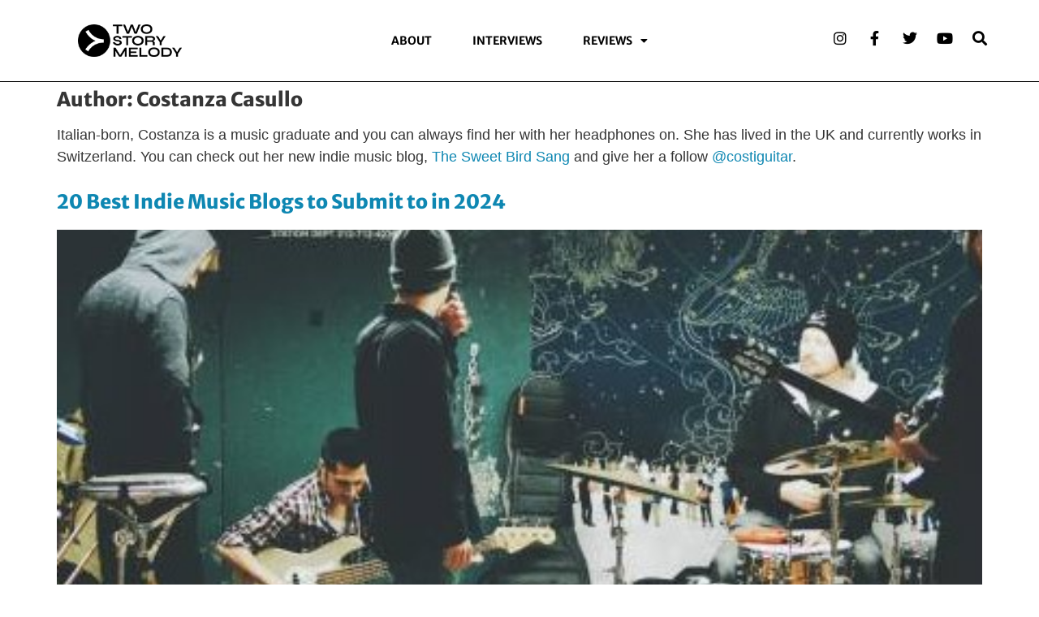

--- FILE ---
content_type: text/html; charset=UTF-8
request_url: https://twostorymelody.com/author/costanza-casullo/
body_size: 11591
content:
<!-- This page is cached by the Hummingbird Performance plugin v3.18.1 - https://wordpress.org/plugins/hummingbird-performance/. --><!doctype html>
<html lang="en-US">
<head>
	<meta charset="UTF-8">
	<meta name="viewport" content="width=device-width, initial-scale=1">
	<link rel="profile" href="https://gmpg.org/xfn/11">
	<meta name='robots' content='index, follow, max-image-preview:large, max-snippet:-1, max-video-preview:-1' />

	<!-- This site is optimized with the Yoast SEO plugin v26.7 - https://yoast.com/wordpress/plugins/seo/ -->
	<title>Costanza Casullo, Author at Two Story Melody</title>
	<link rel="canonical" href="https://twostorymelody.com/author/costanza-casullo/" />
	<meta property="og:locale" content="en_US" />
	<meta property="og:type" content="profile" />
	<meta property="og:title" content="Costanza Casullo, Author at Two Story Melody" />
	<meta property="og:url" content="https://twostorymelody.com/author/costanza-casullo/" />
	<meta property="og:site_name" content="Two Story Melody" />
	<meta property="og:image" content="https://secure.gravatar.com/avatar/efaf9d6126d49670915f7a3e7f3677ff?s=500&d=mm&r=g" />
	<meta name="twitter:card" content="summary_large_image" />
	<script type="application/ld+json" class="yoast-schema-graph">{"@context":"https://schema.org","@graph":[{"@type":"ProfilePage","@id":"https://twostorymelody.com/author/costanza-casullo/","url":"https://twostorymelody.com/author/costanza-casullo/","name":"Costanza Casullo, Author at Two Story Melody","isPartOf":{"@id":"https://twostorymelody.com/#website"},"primaryImageOfPage":{"@id":"https://twostorymelody.com/author/costanza-casullo/#primaryimage"},"image":{"@id":"https://twostorymelody.com/author/costanza-casullo/#primaryimage"},"thumbnailUrl":"https://twostorymelody.com/wp-content/uploads/2018/03/band22.jpg","breadcrumb":{"@id":"https://twostorymelody.com/author/costanza-casullo/#breadcrumb"},"inLanguage":"en-US","potentialAction":[{"@type":"ReadAction","target":["https://twostorymelody.com/author/costanza-casullo/"]}]},{"@type":"ImageObject","inLanguage":"en-US","@id":"https://twostorymelody.com/author/costanza-casullo/#primaryimage","url":"https://twostorymelody.com/wp-content/uploads/2018/03/band22.jpg","contentUrl":"https://twostorymelody.com/wp-content/uploads/2018/03/band22.jpg","width":427,"height":427},{"@type":"BreadcrumbList","@id":"https://twostorymelody.com/author/costanza-casullo/#breadcrumb","itemListElement":[{"@type":"ListItem","position":1,"name":"Home","item":"https://twostorymelody.com/"},{"@type":"ListItem","position":2,"name":"Archives for Costanza Casullo"}]},{"@type":"WebSite","@id":"https://twostorymelody.com/#website","url":"https://twostorymelody.com/","name":"Two Story Melody","description":"Indie Music Blog Featuring Interviews &amp; Review","publisher":{"@id":"https://twostorymelody.com/#organization"},"potentialAction":[{"@type":"SearchAction","target":{"@type":"EntryPoint","urlTemplate":"https://twostorymelody.com/?s={search_term_string}"},"query-input":{"@type":"PropertyValueSpecification","valueRequired":true,"valueName":"search_term_string"}}],"inLanguage":"en-US"},{"@type":"Organization","@id":"https://twostorymelody.com/#organization","name":"Two Story Melody","url":"https://twostorymelody.com/","logo":{"@type":"ImageObject","inLanguage":"en-US","@id":"https://twostorymelody.com/#/schema/logo/image/","url":"https://twostorymelody.com/wp-content/uploads/2017/02/social4.png","contentUrl":"https://twostorymelody.com/wp-content/uploads/2017/02/social4.png","width":2433,"height":1053,"caption":"Two Story Melody"},"image":{"@id":"https://twostorymelody.com/#/schema/logo/image/"},"sameAs":["https://www.facebook.com/twostorymelody/"]},{"@type":"Person","@id":"https://twostorymelody.com/#/schema/person/dd518242b3c0a1f226fc85df95f0850e","name":"Costanza Casullo","image":{"@type":"ImageObject","inLanguage":"en-US","@id":"https://twostorymelody.com/#/schema/person/image/","url":"https://secure.gravatar.com/avatar/ac701eff4ae08d00c23e96b52272b8802a29e85ee447a006fedf4d3a2082348d?s=96&d=mm&r=g","contentUrl":"https://secure.gravatar.com/avatar/ac701eff4ae08d00c23e96b52272b8802a29e85ee447a006fedf4d3a2082348d?s=96&d=mm&r=g","caption":"Costanza Casullo"},"description":"Italian-born, Costanza is a music graduate and you can always find her with her headphones on. She has lived in the UK and currently works in Switzerland. You can check out her new indie music blog, The Sweet Bird Sang and give her a follow @costiguitar.","mainEntityOfPage":{"@id":"https://twostorymelody.com/author/costanza-casullo/"}}]}</script>
	<!-- / Yoast SEO plugin. -->


<link rel='dns-prefetch' href='//www.googletagmanager.com' />
<link rel='dns-prefetch' href='//hb.wpmucdn.com' />
<link href='//hb.wpmucdn.com' rel='preconnect' />
<link rel="alternate" type="application/rss+xml" title="Two Story Melody &raquo; Feed" href="https://twostorymelody.com/feed/" />
<link rel="alternate" type="application/rss+xml" title="Two Story Melody &raquo; Comments Feed" href="https://twostorymelody.com/comments/feed/" />
<link rel="alternate" type="application/rss+xml" title="Two Story Melody &raquo; Posts by Costanza Casullo Feed" href="https://twostorymelody.com/author/costanza-casullo/feed/" />
<link rel='stylesheet' id='elementor-post-5893-css' href='https://twostorymelody.com/wp-content/uploads/elementor/css/post-5893.css' media='all' />
<link rel='stylesheet' id='elementor-post-8481-css' href='https://twostorymelody.com/wp-content/uploads/elementor/css/post-8481.css' media='all' />
<link rel='stylesheet' id='elementor-post-8477-css' href='https://twostorymelody.com/wp-content/uploads/elementor/css/post-8477.css' media='all' />
<style id='wp-img-auto-sizes-contain-inline-css'>
img:is([sizes=auto i],[sizes^="auto," i]){contain-intrinsic-size:3000px 1500px}
/*# sourceURL=wp-img-auto-sizes-contain-inline-css */
</style>
<link rel='stylesheet' id='wp-block-library-css' href='https://hb.wpmucdn.com/twostorymelody.com/be15b588-ee00-4c40-b1e1-ae5ca4cad56b.css' media='all' />
<style id='global-styles-inline-css'>
:root{--wp--preset--aspect-ratio--square: 1;--wp--preset--aspect-ratio--4-3: 4/3;--wp--preset--aspect-ratio--3-4: 3/4;--wp--preset--aspect-ratio--3-2: 3/2;--wp--preset--aspect-ratio--2-3: 2/3;--wp--preset--aspect-ratio--16-9: 16/9;--wp--preset--aspect-ratio--9-16: 9/16;--wp--preset--color--black: #000000;--wp--preset--color--cyan-bluish-gray: #abb8c3;--wp--preset--color--white: #ffffff;--wp--preset--color--pale-pink: #f78da7;--wp--preset--color--vivid-red: #cf2e2e;--wp--preset--color--luminous-vivid-orange: #ff6900;--wp--preset--color--luminous-vivid-amber: #fcb900;--wp--preset--color--light-green-cyan: #7bdcb5;--wp--preset--color--vivid-green-cyan: #00d084;--wp--preset--color--pale-cyan-blue: #8ed1fc;--wp--preset--color--vivid-cyan-blue: #0693e3;--wp--preset--color--vivid-purple: #9b51e0;--wp--preset--gradient--vivid-cyan-blue-to-vivid-purple: linear-gradient(135deg,rgb(6,147,227) 0%,rgb(155,81,224) 100%);--wp--preset--gradient--light-green-cyan-to-vivid-green-cyan: linear-gradient(135deg,rgb(122,220,180) 0%,rgb(0,208,130) 100%);--wp--preset--gradient--luminous-vivid-amber-to-luminous-vivid-orange: linear-gradient(135deg,rgb(252,185,0) 0%,rgb(255,105,0) 100%);--wp--preset--gradient--luminous-vivid-orange-to-vivid-red: linear-gradient(135deg,rgb(255,105,0) 0%,rgb(207,46,46) 100%);--wp--preset--gradient--very-light-gray-to-cyan-bluish-gray: linear-gradient(135deg,rgb(238,238,238) 0%,rgb(169,184,195) 100%);--wp--preset--gradient--cool-to-warm-spectrum: linear-gradient(135deg,rgb(74,234,220) 0%,rgb(151,120,209) 20%,rgb(207,42,186) 40%,rgb(238,44,130) 60%,rgb(251,105,98) 80%,rgb(254,248,76) 100%);--wp--preset--gradient--blush-light-purple: linear-gradient(135deg,rgb(255,206,236) 0%,rgb(152,150,240) 100%);--wp--preset--gradient--blush-bordeaux: linear-gradient(135deg,rgb(254,205,165) 0%,rgb(254,45,45) 50%,rgb(107,0,62) 100%);--wp--preset--gradient--luminous-dusk: linear-gradient(135deg,rgb(255,203,112) 0%,rgb(199,81,192) 50%,rgb(65,88,208) 100%);--wp--preset--gradient--pale-ocean: linear-gradient(135deg,rgb(255,245,203) 0%,rgb(182,227,212) 50%,rgb(51,167,181) 100%);--wp--preset--gradient--electric-grass: linear-gradient(135deg,rgb(202,248,128) 0%,rgb(113,206,126) 100%);--wp--preset--gradient--midnight: linear-gradient(135deg,rgb(2,3,129) 0%,rgb(40,116,252) 100%);--wp--preset--font-size--small: 13px;--wp--preset--font-size--medium: 20px;--wp--preset--font-size--large: 36px;--wp--preset--font-size--x-large: 42px;--wp--preset--spacing--20: 0.44rem;--wp--preset--spacing--30: 0.67rem;--wp--preset--spacing--40: 1rem;--wp--preset--spacing--50: 1.5rem;--wp--preset--spacing--60: 2.25rem;--wp--preset--spacing--70: 3.38rem;--wp--preset--spacing--80: 5.06rem;--wp--preset--shadow--natural: 6px 6px 9px rgba(0, 0, 0, 0.2);--wp--preset--shadow--deep: 12px 12px 50px rgba(0, 0, 0, 0.4);--wp--preset--shadow--sharp: 6px 6px 0px rgba(0, 0, 0, 0.2);--wp--preset--shadow--outlined: 6px 6px 0px -3px rgb(255, 255, 255), 6px 6px rgb(0, 0, 0);--wp--preset--shadow--crisp: 6px 6px 0px rgb(0, 0, 0);}:root { --wp--style--global--content-size: 800px;--wp--style--global--wide-size: 1200px; }:where(body) { margin: 0; }.wp-site-blocks > .alignleft { float: left; margin-right: 2em; }.wp-site-blocks > .alignright { float: right; margin-left: 2em; }.wp-site-blocks > .aligncenter { justify-content: center; margin-left: auto; margin-right: auto; }:where(.wp-site-blocks) > * { margin-block-start: 24px; margin-block-end: 0; }:where(.wp-site-blocks) > :first-child { margin-block-start: 0; }:where(.wp-site-blocks) > :last-child { margin-block-end: 0; }:root { --wp--style--block-gap: 24px; }:root :where(.is-layout-flow) > :first-child{margin-block-start: 0;}:root :where(.is-layout-flow) > :last-child{margin-block-end: 0;}:root :where(.is-layout-flow) > *{margin-block-start: 24px;margin-block-end: 0;}:root :where(.is-layout-constrained) > :first-child{margin-block-start: 0;}:root :where(.is-layout-constrained) > :last-child{margin-block-end: 0;}:root :where(.is-layout-constrained) > *{margin-block-start: 24px;margin-block-end: 0;}:root :where(.is-layout-flex){gap: 24px;}:root :where(.is-layout-grid){gap: 24px;}.is-layout-flow > .alignleft{float: left;margin-inline-start: 0;margin-inline-end: 2em;}.is-layout-flow > .alignright{float: right;margin-inline-start: 2em;margin-inline-end: 0;}.is-layout-flow > .aligncenter{margin-left: auto !important;margin-right: auto !important;}.is-layout-constrained > .alignleft{float: left;margin-inline-start: 0;margin-inline-end: 2em;}.is-layout-constrained > .alignright{float: right;margin-inline-start: 2em;margin-inline-end: 0;}.is-layout-constrained > .aligncenter{margin-left: auto !important;margin-right: auto !important;}.is-layout-constrained > :where(:not(.alignleft):not(.alignright):not(.alignfull)){max-width: var(--wp--style--global--content-size);margin-left: auto !important;margin-right: auto !important;}.is-layout-constrained > .alignwide{max-width: var(--wp--style--global--wide-size);}body .is-layout-flex{display: flex;}.is-layout-flex{flex-wrap: wrap;align-items: center;}.is-layout-flex > :is(*, div){margin: 0;}body .is-layout-grid{display: grid;}.is-layout-grid > :is(*, div){margin: 0;}body{padding-top: 0px;padding-right: 0px;padding-bottom: 0px;padding-left: 0px;}a:where(:not(.wp-element-button)){text-decoration: underline;}:root :where(.wp-element-button, .wp-block-button__link){background-color: #32373c;border-width: 0;color: #fff;font-family: inherit;font-size: inherit;font-style: inherit;font-weight: inherit;letter-spacing: inherit;line-height: inherit;padding-top: calc(0.667em + 2px);padding-right: calc(1.333em + 2px);padding-bottom: calc(0.667em + 2px);padding-left: calc(1.333em + 2px);text-decoration: none;text-transform: inherit;}.has-black-color{color: var(--wp--preset--color--black) !important;}.has-cyan-bluish-gray-color{color: var(--wp--preset--color--cyan-bluish-gray) !important;}.has-white-color{color: var(--wp--preset--color--white) !important;}.has-pale-pink-color{color: var(--wp--preset--color--pale-pink) !important;}.has-vivid-red-color{color: var(--wp--preset--color--vivid-red) !important;}.has-luminous-vivid-orange-color{color: var(--wp--preset--color--luminous-vivid-orange) !important;}.has-luminous-vivid-amber-color{color: var(--wp--preset--color--luminous-vivid-amber) !important;}.has-light-green-cyan-color{color: var(--wp--preset--color--light-green-cyan) !important;}.has-vivid-green-cyan-color{color: var(--wp--preset--color--vivid-green-cyan) !important;}.has-pale-cyan-blue-color{color: var(--wp--preset--color--pale-cyan-blue) !important;}.has-vivid-cyan-blue-color{color: var(--wp--preset--color--vivid-cyan-blue) !important;}.has-vivid-purple-color{color: var(--wp--preset--color--vivid-purple) !important;}.has-black-background-color{background-color: var(--wp--preset--color--black) !important;}.has-cyan-bluish-gray-background-color{background-color: var(--wp--preset--color--cyan-bluish-gray) !important;}.has-white-background-color{background-color: var(--wp--preset--color--white) !important;}.has-pale-pink-background-color{background-color: var(--wp--preset--color--pale-pink) !important;}.has-vivid-red-background-color{background-color: var(--wp--preset--color--vivid-red) !important;}.has-luminous-vivid-orange-background-color{background-color: var(--wp--preset--color--luminous-vivid-orange) !important;}.has-luminous-vivid-amber-background-color{background-color: var(--wp--preset--color--luminous-vivid-amber) !important;}.has-light-green-cyan-background-color{background-color: var(--wp--preset--color--light-green-cyan) !important;}.has-vivid-green-cyan-background-color{background-color: var(--wp--preset--color--vivid-green-cyan) !important;}.has-pale-cyan-blue-background-color{background-color: var(--wp--preset--color--pale-cyan-blue) !important;}.has-vivid-cyan-blue-background-color{background-color: var(--wp--preset--color--vivid-cyan-blue) !important;}.has-vivid-purple-background-color{background-color: var(--wp--preset--color--vivid-purple) !important;}.has-black-border-color{border-color: var(--wp--preset--color--black) !important;}.has-cyan-bluish-gray-border-color{border-color: var(--wp--preset--color--cyan-bluish-gray) !important;}.has-white-border-color{border-color: var(--wp--preset--color--white) !important;}.has-pale-pink-border-color{border-color: var(--wp--preset--color--pale-pink) !important;}.has-vivid-red-border-color{border-color: var(--wp--preset--color--vivid-red) !important;}.has-luminous-vivid-orange-border-color{border-color: var(--wp--preset--color--luminous-vivid-orange) !important;}.has-luminous-vivid-amber-border-color{border-color: var(--wp--preset--color--luminous-vivid-amber) !important;}.has-light-green-cyan-border-color{border-color: var(--wp--preset--color--light-green-cyan) !important;}.has-vivid-green-cyan-border-color{border-color: var(--wp--preset--color--vivid-green-cyan) !important;}.has-pale-cyan-blue-border-color{border-color: var(--wp--preset--color--pale-cyan-blue) !important;}.has-vivid-cyan-blue-border-color{border-color: var(--wp--preset--color--vivid-cyan-blue) !important;}.has-vivid-purple-border-color{border-color: var(--wp--preset--color--vivid-purple) !important;}.has-vivid-cyan-blue-to-vivid-purple-gradient-background{background: var(--wp--preset--gradient--vivid-cyan-blue-to-vivid-purple) !important;}.has-light-green-cyan-to-vivid-green-cyan-gradient-background{background: var(--wp--preset--gradient--light-green-cyan-to-vivid-green-cyan) !important;}.has-luminous-vivid-amber-to-luminous-vivid-orange-gradient-background{background: var(--wp--preset--gradient--luminous-vivid-amber-to-luminous-vivid-orange) !important;}.has-luminous-vivid-orange-to-vivid-red-gradient-background{background: var(--wp--preset--gradient--luminous-vivid-orange-to-vivid-red) !important;}.has-very-light-gray-to-cyan-bluish-gray-gradient-background{background: var(--wp--preset--gradient--very-light-gray-to-cyan-bluish-gray) !important;}.has-cool-to-warm-spectrum-gradient-background{background: var(--wp--preset--gradient--cool-to-warm-spectrum) !important;}.has-blush-light-purple-gradient-background{background: var(--wp--preset--gradient--blush-light-purple) !important;}.has-blush-bordeaux-gradient-background{background: var(--wp--preset--gradient--blush-bordeaux) !important;}.has-luminous-dusk-gradient-background{background: var(--wp--preset--gradient--luminous-dusk) !important;}.has-pale-ocean-gradient-background{background: var(--wp--preset--gradient--pale-ocean) !important;}.has-electric-grass-gradient-background{background: var(--wp--preset--gradient--electric-grass) !important;}.has-midnight-gradient-background{background: var(--wp--preset--gradient--midnight) !important;}.has-small-font-size{font-size: var(--wp--preset--font-size--small) !important;}.has-medium-font-size{font-size: var(--wp--preset--font-size--medium) !important;}.has-large-font-size{font-size: var(--wp--preset--font-size--large) !important;}.has-x-large-font-size{font-size: var(--wp--preset--font-size--x-large) !important;}
:root :where(.wp-block-pullquote){font-size: 1.5em;line-height: 1.6;}
/*# sourceURL=global-styles-inline-css */
</style>
<link rel='stylesheet' id='wphb-1-css' href='https://hb.wpmucdn.com/twostorymelody.com/3c414a48-b55e-4a1f-bb01-4f437ef75889.css' media='all' />
<script src="https://hb.wpmucdn.com/twostorymelody.com/99640930-1ddb-4b82-8ba4-948b6212686d.js" id="wphb-2-js"></script>

<!-- Google tag (gtag.js) snippet added by Site Kit -->
<!-- Google Analytics snippet added by Site Kit -->
<script src="https://www.googletagmanager.com/gtag/js?id=G-FG8VMJVN8L" id="google_gtagjs-js" async></script>
<script id="google_gtagjs-js-after">
window.dataLayer = window.dataLayer || [];function gtag(){dataLayer.push(arguments);}
gtag("set","linker",{"domains":["twostorymelody.com"]});
gtag("js", new Date());
gtag("set", "developer_id.dZTNiMT", true);
gtag("config", "G-FG8VMJVN8L");
//# sourceURL=google_gtagjs-js-after
</script>
<link rel="https://api.w.org/" href="https://twostorymelody.com/wp-json/" /><link rel="alternate" title="JSON" type="application/json" href="https://twostorymelody.com/wp-json/wp/v2/users/5" /><link rel="EditURI" type="application/rsd+xml" title="RSD" href="https://twostorymelody.com/xmlrpc.php?rsd" />
<meta name="generator" content="WordPress 6.9" />
<meta name="generator" content="Site Kit by Google 1.168.0" /><!-- Fathom - beautiful, simple website analytics -->
<script src="https://cdn.usefathom.com/script.js" data-site="TLLJNWAD" defer></script>
<!-- / Fathom --><meta name="generator" content="Elementor 3.34.1; features: additional_custom_breakpoints; settings: css_print_method-external, google_font-enabled, font_display-auto">

<!-- Meta Pixel Code -->
<script type='text/javascript'>
!function(f,b,e,v,n,t,s){if(f.fbq)return;n=f.fbq=function(){n.callMethod?
n.callMethod.apply(n,arguments):n.queue.push(arguments)};if(!f._fbq)f._fbq=n;
n.push=n;n.loaded=!0;n.version='2.0';n.queue=[];t=b.createElement(e);t.async=!0;
t.src=v;s=b.getElementsByTagName(e)[0];s.parentNode.insertBefore(t,s)}(window,
document,'script','https://connect.facebook.net/en_US/fbevents.js');
</script>
<!-- End Meta Pixel Code -->
<script type='text/javascript'>var url = window.location.origin + '?ob=open-bridge';
            fbq('set', 'openbridge', '455098874938794', url);
fbq('init', '455098874938794', {}, {
    "agent": "wordpress-6.9-4.1.5"
})</script><script type='text/javascript'>
    fbq('track', 'PageView', []);
  </script>			<style>
				.e-con.e-parent:nth-of-type(n+4):not(.e-lazyloaded):not(.e-no-lazyload),
				.e-con.e-parent:nth-of-type(n+4):not(.e-lazyloaded):not(.e-no-lazyload) * {
					background-image: none !important;
				}
				@media screen and (max-height: 1024px) {
					.e-con.e-parent:nth-of-type(n+3):not(.e-lazyloaded):not(.e-no-lazyload),
					.e-con.e-parent:nth-of-type(n+3):not(.e-lazyloaded):not(.e-no-lazyload) * {
						background-image: none !important;
					}
				}
				@media screen and (max-height: 640px) {
					.e-con.e-parent:nth-of-type(n+2):not(.e-lazyloaded):not(.e-no-lazyload),
					.e-con.e-parent:nth-of-type(n+2):not(.e-lazyloaded):not(.e-no-lazyload) * {
						background-image: none !important;
					}
				}
			</style>
			<link rel="icon" href="https://twostorymelody.com/wp-content/uploads/2022/03/cropped-TWO-STORY-MELODY-1-32x32.png" sizes="32x32" />
<link rel="icon" href="https://twostorymelody.com/wp-content/uploads/2022/03/cropped-TWO-STORY-MELODY-1-192x192.png" sizes="192x192" />
<link rel="apple-touch-icon" href="https://twostorymelody.com/wp-content/uploads/2022/03/cropped-TWO-STORY-MELODY-1-180x180.png" />
<meta name="msapplication-TileImage" content="https://twostorymelody.com/wp-content/uploads/2022/03/cropped-TWO-STORY-MELODY-1-270x270.png" />
</head>
<body class="archive author author-costanza-casullo author-5 wp-custom-logo wp-embed-responsive wp-theme-hello-elementor hello-elementor-default elementor-default elementor-kit-5893">


<!-- Meta Pixel Code -->
<noscript>
<img height="1" width="1" style="display:none" alt="fbpx"
src="https://www.facebook.com/tr?id=455098874938794&ev=PageView&noscript=1" />
</noscript>
<!-- End Meta Pixel Code -->

<a class="skip-link screen-reader-text" href="#content">Skip to content</a>

		<div data-elementor-type="header" data-elementor-id="8481" class="elementor elementor-8481 elementor-location-header" data-elementor-post-type="elementor_library">
					<header class="elementor-section elementor-top-section elementor-element elementor-element-4883c47b elementor-section-height-min-height elementor-section-items-stretch sticky-header elementor-section-boxed elementor-section-height-default" data-id="4883c47b" data-element_type="section" data-settings="{&quot;background_background&quot;:&quot;classic&quot;,&quot;sticky&quot;:&quot;top&quot;,&quot;sticky_on&quot;:[&quot;desktop&quot;],&quot;sticky_effects_offset&quot;:90,&quot;sticky_offset&quot;:0,&quot;sticky_anchor_link_offset&quot;:0}">
						<div class="elementor-container elementor-column-gap-default">
					<div class="elementor-column elementor-col-16 elementor-top-column elementor-element elementor-element-ec1ce04" data-id="ec1ce04" data-element_type="column">
			<div class="elementor-widget-wrap elementor-element-populated">
						<div class="elementor-element elementor-element-7f0f52ad logo elementor-widget elementor-widget-image" data-id="7f0f52ad" data-element_type="widget" data-widget_type="image.default">
				<div class="elementor-widget-container">
																<a href="https://twostorymelody.com">
							<img width="300" height="62" src="https://twostorymelody.com/wp-content/uploads/2022/03/300-1.png" class="attachment-full size-full wp-image-8484" alt="" />								</a>
															</div>
				</div>
					</div>
		</div>
				<div class="elementor-column elementor-col-66 elementor-top-column elementor-element elementor-element-291b71b" data-id="291b71b" data-element_type="column">
			<div class="elementor-widget-wrap elementor-element-populated">
						<div class="elementor-element elementor-element-2b832fca elementor-nav-menu__align-center elementor-nav-menu--stretch elementor-nav-menu__text-align-center elementor-nav-menu--dropdown-tablet elementor-nav-menu--toggle elementor-nav-menu--burger elementor-widget elementor-widget-nav-menu" data-id="2b832fca" data-element_type="widget" data-settings="{&quot;full_width&quot;:&quot;stretch&quot;,&quot;layout&quot;:&quot;horizontal&quot;,&quot;submenu_icon&quot;:{&quot;value&quot;:&quot;&lt;i class=\&quot;fas fa-caret-down\&quot;&gt;&lt;\/i&gt;&quot;,&quot;library&quot;:&quot;fa-solid&quot;},&quot;toggle&quot;:&quot;burger&quot;}" data-widget_type="nav-menu.default">
				<div class="elementor-widget-container">
								<nav aria-label="Menu" class="elementor-nav-menu--main elementor-nav-menu__container elementor-nav-menu--layout-horizontal e--pointer-none">
				<ul id="menu-1-2b832fca" class="elementor-nav-menu"><li class="menu-item menu-item-type-post_type menu-item-object-page menu-item-18"><a href="https://twostorymelody.com/about/" class="elementor-item">About</a></li>
<li class="menu-item menu-item-type-post_type menu-item-object-page menu-item-5288"><a href="https://twostorymelody.com/artist-interviews/" class="elementor-item">Interviews</a></li>
<li class="menu-item menu-item-type-post_type menu-item-object-page menu-item-has-children menu-item-5273"><a href="https://twostorymelody.com/songwriting-thoughts/" class="elementor-item">Reviews</a>
<ul class="sub-menu elementor-nav-menu--dropdown">
	<li class="menu-item menu-item-type-post_type menu-item-object-page menu-item-18704"><a href="https://twostorymelody.com/new-releases/" class="elementor-sub-item">New Music</a></li>
	<li class="menu-item menu-item-type-post_type menu-item-object-page menu-item-18703"><a href="https://twostorymelody.com/retrospective-reviews/" class="elementor-sub-item">Retrospective</a></li>
</ul>
</li>
</ul>			</nav>
					<div class="elementor-menu-toggle" role="button" tabindex="0" aria-label="Menu Toggle" aria-expanded="false">
			<i aria-hidden="true" role="presentation" class="elementor-menu-toggle__icon--open eicon-menu-bar"></i><i aria-hidden="true" role="presentation" class="elementor-menu-toggle__icon--close eicon-close"></i>			<span class="elementor-screen-only">Menu</span>
		</div>
					<nav class="elementor-nav-menu--dropdown elementor-nav-menu__container" aria-hidden="true">
				<ul id="menu-2-2b832fca" class="elementor-nav-menu"><li class="menu-item menu-item-type-post_type menu-item-object-page menu-item-18"><a href="https://twostorymelody.com/about/" class="elementor-item" tabindex="-1">About</a></li>
<li class="menu-item menu-item-type-post_type menu-item-object-page menu-item-5288"><a href="https://twostorymelody.com/artist-interviews/" class="elementor-item" tabindex="-1">Interviews</a></li>
<li class="menu-item menu-item-type-post_type menu-item-object-page menu-item-has-children menu-item-5273"><a href="https://twostorymelody.com/songwriting-thoughts/" class="elementor-item" tabindex="-1">Reviews</a>
<ul class="sub-menu elementor-nav-menu--dropdown">
	<li class="menu-item menu-item-type-post_type menu-item-object-page menu-item-18704"><a href="https://twostorymelody.com/new-releases/" class="elementor-sub-item" tabindex="-1">New Music</a></li>
	<li class="menu-item menu-item-type-post_type menu-item-object-page menu-item-18703"><a href="https://twostorymelody.com/retrospective-reviews/" class="elementor-sub-item" tabindex="-1">Retrospective</a></li>
</ul>
</li>
</ul>			</nav>
						</div>
				</div>
					</div>
		</div>
				<div class="elementor-column elementor-col-16 elementor-top-column elementor-element elementor-element-ce76b19" data-id="ce76b19" data-element_type="column">
			<div class="elementor-widget-wrap elementor-element-populated">
						<div class="elementor-element elementor-element-109da14b elementor-shape-square e-grid-align-right elementor-grid-0 elementor-widget elementor-widget-social-icons" data-id="109da14b" data-element_type="widget" data-widget_type="social-icons.default">
				<div class="elementor-widget-container">
							<div class="elementor-social-icons-wrapper elementor-grid" role="list">
							<span class="elementor-grid-item" role="listitem">
					<a class="elementor-icon elementor-social-icon elementor-social-icon-instagram elementor-repeater-item-12ecc50" href="https://www.instagram.com/twostorymelody/" target="_blank">
						<span class="elementor-screen-only">Instagram</span>
						<i aria-hidden="true" class="fab fa-instagram"></i>					</a>
				</span>
							<span class="elementor-grid-item" role="listitem">
					<a class="elementor-icon elementor-social-icon elementor-social-icon-facebook-f elementor-repeater-item-fac13cb" href="https://www.facebook.com/twostorymelody/" target="_blank">
						<span class="elementor-screen-only">Facebook-f</span>
						<i aria-hidden="true" class="fab fa-facebook-f"></i>					</a>
				</span>
							<span class="elementor-grid-item" role="listitem">
					<a class="elementor-icon elementor-social-icon elementor-social-icon-twitter elementor-repeater-item-2b24867" href="https://twitter.com/twostorymelody" target="_blank">
						<span class="elementor-screen-only">Twitter</span>
						<i aria-hidden="true" class="fab fa-twitter"></i>					</a>
				</span>
							<span class="elementor-grid-item" role="listitem">
					<a class="elementor-icon elementor-social-icon elementor-social-icon-youtube elementor-repeater-item-602baef" href="https://www.youtube.com/channel/UC6dpYKXgG8FsF825bhYYmeA" target="_blank">
						<span class="elementor-screen-only">Youtube</span>
						<i aria-hidden="true" class="fab fa-youtube"></i>					</a>
				</span>
							<span class="elementor-grid-item" role="listitem">
					<a class="elementor-icon elementor-social-icon elementor-social-icon-search elementor-repeater-item-49b1719" href="#elementor-action%3Aaction%3Dpopup%3Aopen%26settings%3DeyJpZCI6IjE4NzA4IiwidG9nZ2xlIjpmYWxzZX0%3D">
						<span class="elementor-screen-only">Search</span>
						<i aria-hidden="true" class="fas fa-search"></i>					</a>
				</span>
					</div>
						</div>
				</div>
					</div>
		</div>
					</div>
		</header>
				</div>
		<main id="content" class="site-main">

			<div class="page-header">
			<h1 class="entry-title">Author: <span>Costanza Casullo</span></h1><p class="archive-description">Italian-born, Costanza is a music graduate and you can always find her with her headphones on. She has lived in the UK and currently works in Switzerland. You can check out her new indie music blog, <a href="http://www.thesweetbirdsang.com">The Sweet Bird Sang</a> and give her a follow <a href="http://www.twitter.com/costiguitar">@costiguitar</a>.</p>		</div>
	
	<div class="page-content">
					<article class="post">
				<h2 class="entry-title"><a href="https://twostorymelody.com/best-indie-music-blogs-to-submit-to/">20 Best Indie Music Blogs to Submit to in 2024</a></h2><a href="https://twostorymelody.com/best-indie-music-blogs-to-submit-to/"><img fetchpriority="high" width="427" height="427" src="https://twostorymelody.com/wp-content/uploads/2018/03/band22.jpg" class="attachment-large size-large wp-post-image" alt="" decoding="async" srcset="https://twostorymelody.com/wp-content/uploads/2018/03/band22.jpg 427w, https://twostorymelody.com/wp-content/uploads/2018/03/band22-150x150.jpg 150w, https://twostorymelody.com/wp-content/uploads/2018/03/band22-300x300.jpg 300w" sizes="(max-width: 427px) 100vw, 427px" /></a><p>Are you an artist looking to submit/promote music? Or perhaps you are a music fan? We&#8217;ve compiled the ultimate list of the best indie blogs of 2024! 1. Santa Rosa Records Santa Rosa records is a Texas-based indie label, publishing company, recording studio, and curator of obscure music from around the globe and across all [&hellip;]</p>
			</article>
					<article class="post">
				<h2 class="entry-title"><a href="https://twostorymelody.com/lord-huron-vide-noir/">Lord Huron Gets Darker with <em>Vide Noir</em></a></h2><a href="https://twostorymelody.com/lord-huron-vide-noir/"><img width="428" height="428" src="https://twostorymelody.com/wp-content/uploads/2018/05/videnoir.jpg" class="attachment-large size-large wp-post-image" alt="" decoding="async" srcset="https://twostorymelody.com/wp-content/uploads/2018/05/videnoir.jpg 428w, https://twostorymelody.com/wp-content/uploads/2018/05/videnoir-150x150.jpg 150w, https://twostorymelody.com/wp-content/uploads/2018/05/videnoir-300x300.jpg 300w" sizes="(max-width: 428px) 100vw, 428px" /></a><p>Lord Huron is an American indie band based in Los Angeles. The band takes its name after Lake Huron, where Michigan-born front man Ben Schneider would spend evenings playing music around the campfire. Vide Noir was released on April 20, 2018. It arrives from Whispering Pines/Republic Records (a new arrangement for the band, whose previous [&hellip;]</p>
			</article>
					<article class="post">
				<h2 class="entry-title"><a href="https://twostorymelody.com/artists-pick-genre/">Should Artists Pick a Genre?</a></h2><a href="https://twostorymelody.com/artists-pick-genre/"><img width="800" height="800" src="https://twostorymelody.com/wp-content/uploads/2018/04/genre.png" class="attachment-large size-large wp-post-image" alt="" decoding="async" srcset="https://twostorymelody.com/wp-content/uploads/2018/04/genre.png 942w, https://twostorymelody.com/wp-content/uploads/2018/04/genre-150x150.png 150w, https://twostorymelody.com/wp-content/uploads/2018/04/genre-300x300.png 300w, https://twostorymelody.com/wp-content/uploads/2018/04/genre-768x768.png 768w, https://twostorymelody.com/wp-content/uploads/2018/04/genre-585x585.png 585w, https://twostorymelody.com/wp-content/uploads/2018/04/genre-640x640.png 640w" sizes="(max-width: 800px) 100vw, 800px" /></a><p>First, what is a music genre? It’s a conventional category that identifies some pieces of music as belonging to a shared tradition or set of conventions. I am not going to pick a side in this article, because ultimately the choice is yours! However, I will give you some reasons why you should pick a [&hellip;]</p>
			</article>
					<article class="post">
				<h2 class="entry-title"><a href="https://twostorymelody.com/4-sweet-log-cabin-recording-studios/">4 Sweet Log Cabin Recording Studios</a></h2><a href="https://twostorymelody.com/4-sweet-log-cabin-recording-studios/"><img width="600" height="600" src="https://twostorymelody.com/wp-content/uploads/2018/04/logcabin1-1.jpg" class="attachment-large size-large wp-post-image" alt="" decoding="async" srcset="https://twostorymelody.com/wp-content/uploads/2018/04/logcabin1-1.jpg 600w, https://twostorymelody.com/wp-content/uploads/2018/04/logcabin1-1-150x150.jpg 150w, https://twostorymelody.com/wp-content/uploads/2018/04/logcabin1-1-300x300.jpg 300w, https://twostorymelody.com/wp-content/uploads/2018/04/logcabin1-1-585x585.jpg 585w" sizes="(max-width: 600px) 100vw, 600px" /></a><p>Did you know that some of the world’s greatest music has been recorded in log cabins? Maybe it’s the inspiration that comes with the solitary and calm environment a cabin can provide, or maybe these spots provide a space for real focus and concentration a traditional recording studio cannot give. Most indie music lovers would [&hellip;]</p>
			</article>
					<article class="post">
				<h2 class="entry-title"><a href="https://twostorymelody.com/5-projects-prove-can-record-album-ipad/">5 Projects That Prove You Can Record an Album on an iPad / iPhone</a></h2><a href="https://twostorymelody.com/5-projects-prove-can-record-album-ipad/"><img width="500" height="500" src="https://twostorymelody.com/wp-content/uploads/2018/04/LOFI.jpg" class="attachment-large size-large wp-post-image" alt="" decoding="async" srcset="https://twostorymelody.com/wp-content/uploads/2018/04/LOFI.jpg 500w, https://twostorymelody.com/wp-content/uploads/2018/04/LOFI-150x150.jpg 150w, https://twostorymelody.com/wp-content/uploads/2018/04/LOFI-300x300.jpg 300w" sizes="(max-width: 500px) 100vw, 500px" /></a><p>In honor of all things lo-fi, here&#8217;s a list of five albums and songs recorded entirely on an iPad/iPhone. Because recording studios are (sometimes) overrated. &#8220;Fire&#8221; by Jake Bugg Fire is the last track on the British musician’s self-titled album released in 2012. Jake recorded the demo for this tune on his iPhone and after [&hellip;]</p>
			</article>
			</div>

	
</main>
		<div data-elementor-type="footer" data-elementor-id="8477" class="elementor elementor-8477 elementor-location-footer" data-elementor-post-type="elementor_library">
					<section class="elementor-section elementor-top-section elementor-element elementor-element-1b55d43d elementor-section-boxed elementor-section-height-default elementor-section-height-default" data-id="1b55d43d" data-element_type="section" data-settings="{&quot;background_background&quot;:&quot;classic&quot;}">
							<div class="elementor-background-overlay"></div>
							<div class="elementor-container elementor-column-gap-default">
					<div class="elementor-column elementor-col-33 elementor-top-column elementor-element elementor-element-6b557f9a" data-id="6b557f9a" data-element_type="column">
			<div class="elementor-widget-wrap elementor-element-populated">
						<div class="elementor-element elementor-element-d058c98 elementor-widget elementor-widget-image" data-id="d058c98" data-element_type="widget" data-widget_type="image.default">
				<div class="elementor-widget-container">
																<a href="https://twostorymelody.com/">
							<img src="https://twostorymelody.com/wp-content/uploads/elementor/thumbs/TWO-STORY-MELODY-1-plai65ks4t6hi8f6vvgcsni3yt2jcemjmw0o41aozo.png" title="TWO-STORY-MELODY-1" alt="TWO-STORY-MELODY-1" loading="lazy" />								</a>
															</div>
				</div>
				<div class="elementor-element elementor-element-37856d6d elementor-widget elementor-widget-text-editor" data-id="37856d6d" data-element_type="widget" data-widget_type="text-editor.default">
				<div class="elementor-widget-container">
									<p>Every song has two stories: one that&#8217;s written and one that&#8217;s heard.</p>								</div>
				</div>
				<div class="elementor-element elementor-element-1d55c753 e-grid-align-left e-grid-align-mobile-center elementor-shape-square elementor-grid-0 elementor-widget elementor-widget-social-icons" data-id="1d55c753" data-element_type="widget" data-widget_type="social-icons.default">
				<div class="elementor-widget-container">
							<div class="elementor-social-icons-wrapper elementor-grid" role="list">
							<span class="elementor-grid-item" role="listitem">
					<a class="elementor-icon elementor-social-icon elementor-social-icon-youtube elementor-repeater-item-2e93452" href="https://www.youtube.com/channel/UC6dpYKXgG8FsF825bhYYmeA" target="_blank">
						<span class="elementor-screen-only">Youtube</span>
						<i aria-hidden="true" class="fab fa-youtube"></i>					</a>
				</span>
							<span class="elementor-grid-item" role="listitem">
					<a class="elementor-icon elementor-social-icon elementor-social-icon-instagram elementor-repeater-item-207cfb6" href="https://www.instagram.com/twostorymelody/" target="_blank">
						<span class="elementor-screen-only">Instagram</span>
						<i aria-hidden="true" class="fab fa-instagram"></i>					</a>
				</span>
							<span class="elementor-grid-item" role="listitem">
					<a class="elementor-icon elementor-social-icon elementor-social-icon-facebook-f elementor-repeater-item-0267196" href="https://www.facebook.com/twostorymelody/" target="_blank">
						<span class="elementor-screen-only">Facebook-f</span>
						<i aria-hidden="true" class="fab fa-facebook-f"></i>					</a>
				</span>
							<span class="elementor-grid-item" role="listitem">
					<a class="elementor-icon elementor-social-icon elementor-social-icon-twitter elementor-repeater-item-dc10550" href="https://twitter.com/twostorymelody" target="_blank">
						<span class="elementor-screen-only">Twitter</span>
						<i aria-hidden="true" class="fab fa-twitter"></i>					</a>
				</span>
					</div>
						</div>
				</div>
					</div>
		</div>
				<div class="elementor-column elementor-col-66 elementor-top-column elementor-element elementor-element-59c4401b" data-id="59c4401b" data-element_type="column">
			<div class="elementor-widget-wrap elementor-element-populated">
						<section class="elementor-section elementor-inner-section elementor-element elementor-element-4e3615b elementor-section-boxed elementor-section-height-default elementor-section-height-default" data-id="4e3615b" data-element_type="section">
						<div class="elementor-container elementor-column-gap-default">
					<div class="elementor-column elementor-col-33 elementor-inner-column elementor-element elementor-element-a33d1ca" data-id="a33d1ca" data-element_type="column">
			<div class="elementor-widget-wrap elementor-element-populated">
						<div class="elementor-element elementor-element-52c16894 elementor-widget elementor-widget-heading" data-id="52c16894" data-element_type="widget" data-widget_type="heading.default">
				<div class="elementor-widget-container">
					<h2 class="elementor-heading-title elementor-size-default">ABOUT</h2>				</div>
				</div>
				<div class="elementor-element elementor-element-66a46b52 elementor-align-start elementor-mobile-align-center elementor-icon-list--layout-traditional elementor-list-item-link-full_width elementor-widget elementor-widget-icon-list" data-id="66a46b52" data-element_type="widget" data-widget_type="icon-list.default">
				<div class="elementor-widget-container">
							<ul class="elementor-icon-list-items">
							<li class="elementor-icon-list-item">
											<a href="https://twostorymelody.com/people/">

											<span class="elementor-icon-list-text">Our People</span>
											</a>
									</li>
								<li class="elementor-icon-list-item">
											<a href="https://twostorymelody.com/about/">

											<span class="elementor-icon-list-text">Our Story</span>
											</a>
									</li>
								<li class="elementor-icon-list-item">
											<a href="https://twostorymelody.com/our-philosophy/">

											<span class="elementor-icon-list-text">Our Philosophy</span>
											</a>
									</li>
						</ul>
						</div>
				</div>
					</div>
		</div>
				<div class="elementor-column elementor-col-33 elementor-inner-column elementor-element elementor-element-e9bbf20" data-id="e9bbf20" data-element_type="column">
			<div class="elementor-widget-wrap elementor-element-populated">
						<div class="elementor-element elementor-element-5421d054 elementor-widget elementor-widget-heading" data-id="5421d054" data-element_type="widget" data-widget_type="heading.default">
				<div class="elementor-widget-container">
					<h2 class="elementor-heading-title elementor-size-default">SECTIONS</h2>				</div>
				</div>
				<div class="elementor-element elementor-element-27b06cc0 elementor-align-start elementor-mobile-align-center elementor-icon-list--layout-traditional elementor-list-item-link-full_width elementor-widget elementor-widget-icon-list" data-id="27b06cc0" data-element_type="widget" data-widget_type="icon-list.default">
				<div class="elementor-widget-container">
							<ul class="elementor-icon-list-items">
							<li class="elementor-icon-list-item">
											<a href="https://twostorymelody.com/artist-interviews/">

											<span class="elementor-icon-list-text">Interviews</span>
											</a>
									</li>
								<li class="elementor-icon-list-item">
											<a href="https://twostorymelody.com/songwriting-thoughts/">

											<span class="elementor-icon-list-text">Song Reviews</span>
											</a>
									</li>
								<li class="elementor-icon-list-item">
											<a href="https://twostorymelody.com/music-promotion-tips/">

											<span class="elementor-icon-list-text">Music Promotion</span>
											</a>
									</li>
								<li class="elementor-icon-list-item">
											<a href="https://twostorymelody.com/featured-music/">

											<span class="elementor-icon-list-text">Playlist</span>
											</a>
									</li>
								<li class="elementor-icon-list-item">
											<a href="https://twostorymelody.com/support/">

											<span class="elementor-icon-list-text">Shop</span>
											</a>
									</li>
						</ul>
						</div>
				</div>
					</div>
		</div>
				<div class="elementor-column elementor-col-33 elementor-inner-column elementor-element elementor-element-e8715cf" data-id="e8715cf" data-element_type="column">
			<div class="elementor-widget-wrap elementor-element-populated">
						<div class="elementor-element elementor-element-73e94bd3 elementor-widget elementor-widget-heading" data-id="73e94bd3" data-element_type="widget" data-widget_type="heading.default">
				<div class="elementor-widget-container">
					<h2 class="elementor-heading-title elementor-size-default">CONTACT</h2>				</div>
				</div>
				<div class="elementor-element elementor-element-776e0106 elementor-align-start elementor-mobile-align-center elementor-icon-list--layout-traditional elementor-list-item-link-full_width elementor-widget elementor-widget-icon-list" data-id="776e0106" data-element_type="widget" data-widget_type="icon-list.default">
				<div class="elementor-widget-container">
							<ul class="elementor-icon-list-items">
							<li class="elementor-icon-list-item">
											<a href="https://twostorymelody.com/email-signup/">

											<span class="elementor-icon-list-text">Newsletter Signup</span>
											</a>
									</li>
								<li class="elementor-icon-list-item">
											<a href="https://twostorymelody.com/write-for-two-story-melody/">

											<span class="elementor-icon-list-text">Write for Us</span>
											</a>
									</li>
								<li class="elementor-icon-list-item">
											<a href="https://twostorymelody.com/sponsorship/">

											<span class="elementor-icon-list-text">Advertise</span>
											</a>
									</li>
								<li class="elementor-icon-list-item">
											<a href="https://twostorymelody.com/contact/">

											<span class="elementor-icon-list-text">Contact</span>
											</a>
									</li>
						</ul>
						</div>
				</div>
					</div>
		</div>
					</div>
		</section>
				<div class="elementor-element elementor-element-bae63c0 elementor-widget elementor-widget-text-editor" data-id="bae63c0" data-element_type="widget" data-widget_type="text-editor.default">
				<div class="elementor-widget-container">
									<p>Affiliate disclosure: Some links on our site are affiliate links, which means that if you click through and buy something from one of them, we get a small commission. Those, ads, and duct tape help us keep the site running. Also, if you&#8217;re reading this, hello.</p>								</div>
				</div>
					</div>
		</div>
					</div>
		</section>
				<footer class="elementor-section elementor-top-section elementor-element elementor-element-1a9b46d5 elementor-section-height-min-height elementor-section-content-middle elementor-section-boxed elementor-section-height-default elementor-section-items-middle" data-id="1a9b46d5" data-element_type="section" data-settings="{&quot;background_background&quot;:&quot;classic&quot;}">
						<div class="elementor-container elementor-column-gap-default">
					<div class="elementor-column elementor-col-50 elementor-top-column elementor-element elementor-element-16dc7670" data-id="16dc7670" data-element_type="column">
			<div class="elementor-widget-wrap elementor-element-populated">
						<div class="elementor-element elementor-element-43b00819 elementor-widget elementor-widget-heading" data-id="43b00819" data-element_type="widget" data-widget_type="heading.default">
				<div class="elementor-widget-container">
					<h3 class="elementor-heading-title elementor-size-default">© 2024 Two Story Melody. All rights reserved</h3>				</div>
				</div>
					</div>
		</div>
				<div class="elementor-column elementor-col-50 elementor-top-column elementor-element elementor-element-4b63c8da" data-id="4b63c8da" data-element_type="column">
			<div class="elementor-widget-wrap elementor-element-populated">
						<div class="elementor-element elementor-element-4a9873e5 elementor-widget elementor-widget-heading" data-id="4a9873e5" data-element_type="widget" data-widget_type="heading.default">
				<div class="elementor-widget-container">
					<h3 class="elementor-heading-title elementor-size-default"><a href="https://twostorymedia.com/">Site design by Two Story Media with love.</a></h3>				</div>
				</div>
					</div>
		</div>
					</div>
		</footer>
				</div>
		
<script type="speculationrules">
{"prefetch":[{"source":"document","where":{"and":[{"href_matches":"/*"},{"not":{"href_matches":["/wp-*.php","/wp-admin/*","/wp-content/uploads/*","/wp-content/*","/wp-content/plugins/*","/wp-content/themes/hello-elementor/*","/*\\?(.+)"]}},{"not":{"selector_matches":"a[rel~=\"nofollow\"]"}},{"not":{"selector_matches":".no-prefetch, .no-prefetch a"}}]},"eagerness":"conservative"}]}
</script>
		<div data-elementor-type="popup" data-elementor-id="18708" class="elementor elementor-18708 elementor-location-popup" data-elementor-settings="{&quot;entrance_animation&quot;:&quot;fadeIn&quot;,&quot;exit_animation&quot;:&quot;none&quot;,&quot;entrance_animation_duration&quot;:{&quot;unit&quot;:&quot;px&quot;,&quot;size&quot;:0.5,&quot;sizes&quot;:[]},&quot;a11y_navigation&quot;:&quot;yes&quot;,&quot;timing&quot;:[]}" data-elementor-post-type="elementor_library">
					<section class="elementor-section elementor-top-section elementor-element elementor-element-60caa1b4 elementor-section-boxed elementor-section-height-default elementor-section-height-default" data-id="60caa1b4" data-element_type="section">
						<div class="elementor-container elementor-column-gap-default">
					<div class="elementor-column elementor-col-100 elementor-top-column elementor-element elementor-element-5b3c11ed" data-id="5b3c11ed" data-element_type="column">
			<div class="elementor-widget-wrap elementor-element-populated">
						<div class="elementor-element elementor-element-6981df4d elementor-widget elementor-widget-heading" data-id="6981df4d" data-element_type="widget" data-widget_type="heading.default">
				<div class="elementor-widget-container">
					<h2 class="elementor-heading-title elementor-size-default">Watcha looking for?</h2>				</div>
				</div>
				<div class="elementor-element elementor-element-4a59d3a elementor-search-form--skin-classic elementor-search-form--button-type-icon elementor-search-form--icon-search elementor-widget elementor-widget-search-form" data-id="4a59d3a" data-element_type="widget" data-settings="{&quot;skin&quot;:&quot;classic&quot;}" data-widget_type="search-form.default">
				<div class="elementor-widget-container">
							<search role="search">
			<form class="elementor-search-form" action="https://twostorymelody.com" method="get">
												<div class="elementor-search-form__container">
					<label class="elementor-screen-only" for="elementor-search-form-4a59d3a">Search</label>

					
					<input id="elementor-search-form-4a59d3a" placeholder="Search..." class="elementor-search-form__input" type="search" name="s" value="">
					
											<button class="elementor-search-form__submit" type="submit" aria-label="Search">
															<i aria-hidden="true" class="fas fa-search"></i>								<span class="elementor-screen-only">Search</span>
													</button>
					
									</div>
			</form>
		</search>
						</div>
				</div>
					</div>
		</div>
					</div>
		</section>
				</div>
		    <!-- Meta Pixel Event Code -->
    <script type='text/javascript'>
        document.addEventListener( 'wpcf7mailsent', function( event ) {
        if( "fb_pxl_code" in event.detail.apiResponse){
            eval(event.detail.apiResponse.fb_pxl_code);
        }
        }, false );
    </script>
    <!-- End Meta Pixel Event Code -->
        <div id='fb-pxl-ajax-code'></div>			<script>
				const lazyloadRunObserver = () => {
					const lazyloadBackgrounds = document.querySelectorAll( `.e-con.e-parent:not(.e-lazyloaded)` );
					const lazyloadBackgroundObserver = new IntersectionObserver( ( entries ) => {
						entries.forEach( ( entry ) => {
							if ( entry.isIntersecting ) {
								let lazyloadBackground = entry.target;
								if( lazyloadBackground ) {
									lazyloadBackground.classList.add( 'e-lazyloaded' );
								}
								lazyloadBackgroundObserver.unobserve( entry.target );
							}
						});
					}, { rootMargin: '200px 0px 200px 0px' } );
					lazyloadBackgrounds.forEach( ( lazyloadBackground ) => {
						lazyloadBackgroundObserver.observe( lazyloadBackground );
					} );
				};
				const events = [
					'DOMContentLoaded',
					'elementor/lazyload/observe',
				];
				events.forEach( ( event ) => {
					document.addEventListener( event, lazyloadRunObserver );
				} );
			</script>
			<link rel='stylesheet' id='elementor-post-18708-css' href='https://twostorymelody.com/wp-content/uploads/elementor/css/post-18708.css' media='all' />
<link rel='stylesheet' id='wphb-3-css' href='https://hb.wpmucdn.com/twostorymelody.com/22c6ed00-3d1e-4333-a870-3f154bd359d8.css' media='all' />
<script src="https://twostorymelody.com/wp-content/plugins/elementor/assets/js/webpack.runtime.min.js" id="elementor-webpack-runtime-js"></script>
<script src="https://twostorymelody.com/wp-content/plugins/elementor/assets/js/frontend-modules.min.js" id="elementor-frontend-modules-js"></script>
<script src="https://twostorymelody.com/wp-includes/js/jquery/ui/core.min.js" id="jquery-ui-core-js"></script>
<script id="wphb-4-js-before">
var elementorFrontendConfig = {"environmentMode":{"edit":false,"wpPreview":false,"isScriptDebug":false},"i18n":{"shareOnFacebook":"Share on Facebook","shareOnTwitter":"Share on Twitter","pinIt":"Pin it","download":"Download","downloadImage":"Download image","fullscreen":"Fullscreen","zoom":"Zoom","share":"Share","playVideo":"Play Video","previous":"Previous","next":"Next","close":"Close","a11yCarouselPrevSlideMessage":"Previous slide","a11yCarouselNextSlideMessage":"Next slide","a11yCarouselFirstSlideMessage":"This is the first slide","a11yCarouselLastSlideMessage":"This is the last slide","a11yCarouselPaginationBulletMessage":"Go to slide"},"is_rtl":false,"breakpoints":{"xs":0,"sm":480,"md":768,"lg":1025,"xl":1440,"xxl":1600},"responsive":{"breakpoints":{"mobile":{"label":"Mobile Portrait","value":767,"default_value":767,"direction":"max","is_enabled":true},"mobile_extra":{"label":"Mobile Landscape","value":880,"default_value":880,"direction":"max","is_enabled":false},"tablet":{"label":"Tablet Portrait","value":1024,"default_value":1024,"direction":"max","is_enabled":true},"tablet_extra":{"label":"Tablet Landscape","value":1200,"default_value":1200,"direction":"max","is_enabled":false},"laptop":{"label":"Laptop","value":1366,"default_value":1366,"direction":"max","is_enabled":false},"widescreen":{"label":"Widescreen","value":2400,"default_value":2400,"direction":"min","is_enabled":false}},"hasCustomBreakpoints":false},"version":"3.34.1","is_static":false,"experimentalFeatures":{"additional_custom_breakpoints":true,"theme_builder_v2":true,"landing-pages":true,"home_screen":true,"global_classes_should_enforce_capabilities":true,"e_variables":true,"cloud-library":true,"e_opt_in_v4_page":true,"e_interactions":true,"import-export-customization":true},"urls":{"assets":"https:\/\/twostorymelody.com\/wp-content\/plugins\/elementor\/assets\/","ajaxurl":"https:\/\/twostorymelody.com\/wp-admin\/admin-ajax.php","uploadUrl":"https:\/\/twostorymelody.com\/wp-content\/uploads"},"nonces":{"floatingButtonsClickTracking":"568f3f3a06"},"swiperClass":"swiper","settings":{"editorPreferences":[]},"kit":{"viewport_mobile":767,"viewport_tablet":1024,"active_breakpoints":["viewport_mobile","viewport_tablet"],"global_image_lightbox":"yes","lightbox_enable_counter":"yes","lightbox_enable_fullscreen":"yes","lightbox_enable_zoom":"yes","lightbox_enable_share":"yes","lightbox_title_src":"title","lightbox_description_src":"description"},"post":{"id":0,"title":"Costanza Casullo, Author at Two Story Melody","excerpt":"Italian-born, Costanza is a music graduate and you can always find her with her headphones on. She has lived in the UK and currently works in Switzerland. You can check out her new indie music blog, <a href=\"http:\/\/www.thesweetbirdsang.com\">The Sweet Bird Sang<\/a> and give her a follow <a href=\"http:\/\/www.twitter.com\/costiguitar\">@costiguitar<\/a>."}};
//# sourceURL=wphb-4-js-before
</script>
<script src="https://hb.wpmucdn.com/twostorymelody.com/6c089b12-eccd-4731-ac4b-165245f54c9a.js" id="wphb-4-js"></script>
<script src="https://twostorymelody.com/wp-content/plugins/elementor-pro/assets/js/webpack-pro.runtime.min.js" id="elementor-pro-webpack-runtime-js"></script>
<script src="https://hb.wpmucdn.com/twostorymelody.com/b0d6a72b-daf5-49ef-95b8-a4961d667de8.js" id="wphb-5-js"></script>
<script id="wphb-5-js-after">
wp.i18n.setLocaleData( { 'text direction\u0004ltr': [ 'ltr' ] } );
//# sourceURL=wphb-5-js-after
</script>
<script id="wphb-6-js-before">
var ElementorProFrontendConfig = {"ajaxurl":"https:\/\/twostorymelody.com\/wp-admin\/admin-ajax.php","nonce":"f3a132dd85","urls":{"assets":"https:\/\/twostorymelody.com\/wp-content\/plugins\/elementor-pro\/assets\/","rest":"https:\/\/twostorymelody.com\/wp-json\/"},"settings":{"lazy_load_background_images":true},"popup":{"hasPopUps":true},"shareButtonsNetworks":{"facebook":{"title":"Facebook","has_counter":true},"twitter":{"title":"Twitter"},"linkedin":{"title":"LinkedIn","has_counter":true},"pinterest":{"title":"Pinterest","has_counter":true},"reddit":{"title":"Reddit","has_counter":true},"vk":{"title":"VK","has_counter":true},"odnoklassniki":{"title":"OK","has_counter":true},"tumblr":{"title":"Tumblr"},"digg":{"title":"Digg"},"skype":{"title":"Skype"},"stumbleupon":{"title":"StumbleUpon","has_counter":true},"mix":{"title":"Mix"},"telegram":{"title":"Telegram"},"pocket":{"title":"Pocket","has_counter":true},"xing":{"title":"XING","has_counter":true},"whatsapp":{"title":"WhatsApp"},"email":{"title":"Email"},"print":{"title":"Print"},"x-twitter":{"title":"X"},"threads":{"title":"Threads"}},"facebook_sdk":{"lang":"en_US","app_id":""},"lottie":{"defaultAnimationUrl":"https:\/\/twostorymelody.com\/wp-content\/plugins\/elementor-pro\/modules\/lottie\/assets\/animations\/default.json"}};
//# sourceURL=wphb-6-js-before
</script>
<script src="https://hb.wpmucdn.com/twostorymelody.com/1f0c46dd-953e-4bab-8213-add47befaf91.js" id="wphb-6-js"></script>

</body>
</html>
<!-- Hummingbird cache file was created in 0.47040605545044 seconds, on 08-01-26 13:33:28 -->

--- FILE ---
content_type: text/css
request_url: https://twostorymelody.com/wp-content/uploads/elementor/css/post-5893.css
body_size: 660
content:
.elementor-kit-5893{--e-global-color-primary:#6EC1E4;--e-global-color-secondary:#54595F;--e-global-color-text:#7A7A7A;--e-global-color-accent:#61CE70;--e-global-color-71ffda83:#4054B2;--e-global-color-38bd5b2c:#23A455;--e-global-color-2a7dec9f:#23A455;--e-global-color-6f4cde21:#000;--e-global-color-6e835583:#000;--e-global-color-1755916d:#FFF;--e-global-color-537646a5:#FFF;--e-global-color-25a550e6:#86C19F;--e-global-color-490174c0:#86C19F;--e-global-color-70dbcd32:#E9CF87;--e-global-color-8bf1fc3:#0E87B2;--e-global-color-77c2356:#EFB88E;--e-global-color-4a07bf1:#E0E0E0;--e-global-color-5935509:#F2F2F2;--e-global-color-98a601e:#353535;--e-global-color-227329b:#FBFBFB;--e-global-typography-primary-font-family:"Merriweather Sans";--e-global-typography-primary-font-size:26px;--e-global-typography-primary-font-weight:bold;--e-global-typography-text-font-family:"Georgia";--e-global-typography-text-font-weight:400;--e-global-typography-secondary-font-family:"Merriweather Sans";--e-global-typography-secondary-font-weight:600;--e-global-typography-accent-font-family:"Merriweather Sans";--e-global-typography-accent-font-weight:500;color:var( --e-global-color-98a601e );font-family:"Georgia", Sans-serif;font-size:18px;}.elementor-kit-5893 button,.elementor-kit-5893 input[type="button"],.elementor-kit-5893 input[type="submit"],.elementor-kit-5893 .elementor-button{background-color:var( --e-global-color-8bf1fc3 );font-family:"Merriweather Sans", Sans-serif;font-weight:bold;color:var( --e-global-color-537646a5 );border-style:none;}.elementor-kit-5893 button:hover,.elementor-kit-5893 button:focus,.elementor-kit-5893 input[type="button"]:hover,.elementor-kit-5893 input[type="button"]:focus,.elementor-kit-5893 input[type="submit"]:hover,.elementor-kit-5893 input[type="submit"]:focus,.elementor-kit-5893 .elementor-button:hover,.elementor-kit-5893 .elementor-button:focus{background-color:var( --e-global-color-77c2356 );color:#FFFFFF;}.elementor-kit-5893 e-page-transition{background-color:#FFBC7D;}.elementor-kit-5893 p{margin-block-end:24px;}.elementor-kit-5893 a{color:var( --e-global-color-8bf1fc3 );}.elementor-kit-5893 a:hover{color:var( --e-global-color-77c2356 );}.elementor-kit-5893 h1{font-family:"Merriweather Sans", Sans-serif;font-size:24px;font-weight:900;}.elementor-kit-5893 h2{color:var( --e-global-color-98a601e );font-family:"Merriweather Sans", Sans-serif;font-size:24px;font-weight:900;line-height:1.5em;}.elementor-kit-5893 h3{color:var( --e-global-color-98a601e );font-family:"Merriweather Sans", Sans-serif;font-size:22px;font-weight:900;line-height:1.75em;}.elementor-kit-5893 h4{color:var( --e-global-color-98a601e );font-family:"Merriweather Sans", Sans-serif;font-size:18px;font-weight:bold;line-height:1.75em;}.elementor-kit-5893 h5{color:var( --e-global-color-98a601e );font-family:"Merriweather Sans", Sans-serif;line-height:1.5em;}.elementor-kit-5893 h6{color:var( --e-global-color-98a601e );font-family:"Merriweather Sans", Sans-serif;line-height:1.5em;}.elementor-section.elementor-section-boxed > .elementor-container{max-width:1140px;}.e-con{--container-max-width:1140px;}.elementor-widget:not(:last-child){margin-block-end:20px;}.elementor-element{--widgets-spacing:20px 20px;--widgets-spacing-row:20px;--widgets-spacing-column:20px;}{}h1.entry-title{display:var(--page-title-display);}@media(max-width:1024px){.elementor-section.elementor-section-boxed > .elementor-container{max-width:1024px;}.e-con{--container-max-width:1024px;}}@media(max-width:767px){.elementor-section.elementor-section-boxed > .elementor-container{max-width:767px;}.e-con{--container-max-width:767px;}}

--- FILE ---
content_type: text/css
request_url: https://twostorymelody.com/wp-content/uploads/elementor/css/post-8481.css
body_size: 1482
content:
.elementor-8481 .elementor-element.elementor-element-4883c47b:not(.elementor-motion-effects-element-type-background), .elementor-8481 .elementor-element.elementor-element-4883c47b > .elementor-motion-effects-container > .elementor-motion-effects-layer{background-color:#FFFFFF;}.elementor-8481 .elementor-element.elementor-element-4883c47b > .elementor-container{max-width:1200px;}.elementor-8481 .elementor-element.elementor-element-4883c47b{border-style:solid;border-width:0px 0px 1px 0px;border-color:#000000;transition:background 0.3s, border 0.3s, border-radius 0.3s, box-shadow 0.3s;padding:0% 5% 0% 5%;}.elementor-8481 .elementor-element.elementor-element-4883c47b > .elementor-background-overlay{transition:background 0.3s, border-radius 0.3s, opacity 0.3s;}.elementor-bc-flex-widget .elementor-8481 .elementor-element.elementor-element-ec1ce04.elementor-column .elementor-widget-wrap{align-items:center;}.elementor-8481 .elementor-element.elementor-element-ec1ce04.elementor-column.elementor-element[data-element_type="column"] > .elementor-widget-wrap.elementor-element-populated{align-content:center;align-items:center;}.elementor-8481 .elementor-element.elementor-element-ec1ce04 > .elementor-element-populated{padding:0px 0px 0px 0px;}.elementor-8481 .elementor-element.elementor-element-7f0f52ad{text-align:start;}.elementor-8481 .elementor-element.elementor-element-7f0f52ad:hover img{opacity:0.76;}.elementor-8481 .elementor-element.elementor-element-7f0f52ad img{transition-duration:1.2s;}.elementor-bc-flex-widget .elementor-8481 .elementor-element.elementor-element-291b71b.elementor-column .elementor-widget-wrap{align-items:center;}.elementor-8481 .elementor-element.elementor-element-291b71b.elementor-column.elementor-element[data-element_type="column"] > .elementor-widget-wrap.elementor-element-populated{align-content:center;align-items:center;}.elementor-8481 .elementor-element.elementor-element-2b832fca .elementor-menu-toggle{margin:0 auto;background-color:rgba(255, 255, 255, 0);}.elementor-8481 .elementor-element.elementor-element-2b832fca .elementor-nav-menu .elementor-item{font-family:"Merriweather Sans", Sans-serif;font-size:14px;font-weight:700;text-transform:uppercase;}.elementor-8481 .elementor-element.elementor-element-2b832fca .elementor-nav-menu--main .elementor-item{color:var( --e-global-color-6e835583 );fill:var( --e-global-color-6e835583 );padding-left:0px;padding-right:0px;padding-top:0px;padding-bottom:0px;}.elementor-8481 .elementor-element.elementor-element-2b832fca .elementor-nav-menu--main .elementor-item:hover,
					.elementor-8481 .elementor-element.elementor-element-2b832fca .elementor-nav-menu--main .elementor-item.elementor-item-active,
					.elementor-8481 .elementor-element.elementor-element-2b832fca .elementor-nav-menu--main .elementor-item.highlighted,
					.elementor-8481 .elementor-element.elementor-element-2b832fca .elementor-nav-menu--main .elementor-item:focus{color:var( --e-global-color-text );fill:var( --e-global-color-text );}.elementor-8481 .elementor-element.elementor-element-2b832fca .elementor-nav-menu--main .elementor-item.elementor-item-active{color:var( --e-global-color-text );}.elementor-8481 .elementor-element.elementor-element-2b832fca{--e-nav-menu-horizontal-menu-item-margin:calc( 50px / 2 );}.elementor-8481 .elementor-element.elementor-element-2b832fca .elementor-nav-menu--main:not(.elementor-nav-menu--layout-horizontal) .elementor-nav-menu > li:not(:last-child){margin-bottom:50px;}.elementor-8481 .elementor-element.elementor-element-2b832fca .elementor-nav-menu--dropdown a, .elementor-8481 .elementor-element.elementor-element-2b832fca .elementor-menu-toggle{color:var( --e-global-color-secondary );}.elementor-8481 .elementor-element.elementor-element-2b832fca .elementor-nav-menu--dropdown{background-color:#FFFFFF;border-style:solid;border-width:1px 1px 1px 1px;border-color:#000000;border-radius:3px 3px 3px 3px;}.elementor-8481 .elementor-element.elementor-element-2b832fca .elementor-nav-menu--dropdown a:hover,
					.elementor-8481 .elementor-element.elementor-element-2b832fca .elementor-nav-menu--dropdown a.elementor-item-active,
					.elementor-8481 .elementor-element.elementor-element-2b832fca .elementor-nav-menu--dropdown a.highlighted,
					.elementor-8481 .elementor-element.elementor-element-2b832fca .elementor-menu-toggle:hover{color:var( --e-global-color-5935509 );}.elementor-8481 .elementor-element.elementor-element-2b832fca .elementor-nav-menu--dropdown a:hover,
					.elementor-8481 .elementor-element.elementor-element-2b832fca .elementor-nav-menu--dropdown a.elementor-item-active,
					.elementor-8481 .elementor-element.elementor-element-2b832fca .elementor-nav-menu--dropdown a.highlighted{background-color:var( --e-global-color-secondary );}.elementor-8481 .elementor-element.elementor-element-2b832fca .elementor-nav-menu--dropdown a.elementor-item-active{color:#000000;background-color:#F2EFEC;}.elementor-8481 .elementor-element.elementor-element-2b832fca .elementor-nav-menu--dropdown .elementor-item, .elementor-8481 .elementor-element.elementor-element-2b832fca .elementor-nav-menu--dropdown  .elementor-sub-item{font-family:"Merriweather Sans", Sans-serif;font-size:14px;font-weight:700;text-transform:uppercase;}.elementor-8481 .elementor-element.elementor-element-2b832fca .elementor-nav-menu--dropdown li:first-child a{border-top-left-radius:3px;border-top-right-radius:3px;}.elementor-8481 .elementor-element.elementor-element-2b832fca .elementor-nav-menu--dropdown li:last-child a{border-bottom-right-radius:3px;border-bottom-left-radius:3px;}.elementor-8481 .elementor-element.elementor-element-2b832fca .elementor-nav-menu--main > .elementor-nav-menu > li > .elementor-nav-menu--dropdown, .elementor-8481 .elementor-element.elementor-element-2b832fca .elementor-nav-menu__container.elementor-nav-menu--dropdown{margin-top:12px !important;}.elementor-8481 .elementor-element.elementor-element-2b832fca div.elementor-menu-toggle{color:#000000;}.elementor-8481 .elementor-element.elementor-element-2b832fca div.elementor-menu-toggle svg{fill:#000000;}.elementor-8481 .elementor-element.elementor-element-2b832fca div.elementor-menu-toggle:hover{color:#ACA298;}.elementor-8481 .elementor-element.elementor-element-2b832fca div.elementor-menu-toggle:hover svg{fill:#ACA298;}.elementor-bc-flex-widget .elementor-8481 .elementor-element.elementor-element-ce76b19.elementor-column .elementor-widget-wrap{align-items:center;}.elementor-8481 .elementor-element.elementor-element-ce76b19.elementor-column.elementor-element[data-element_type="column"] > .elementor-widget-wrap.elementor-element-populated{align-content:center;align-items:center;}.elementor-8481 .elementor-element.elementor-element-ce76b19 > .elementor-element-populated{padding:0px 0px 0px 0px;}.elementor-8481 .elementor-element.elementor-element-109da14b{--grid-template-columns:repeat(0, auto);--icon-size:18px;--grid-column-gap:20px;--grid-row-gap:0px;}.elementor-8481 .elementor-element.elementor-element-109da14b .elementor-widget-container{text-align:right;}.elementor-8481 .elementor-element.elementor-element-109da14b .elementor-social-icon{background-color:rgba(255, 255, 255, 0);--icon-padding:0em;}.elementor-8481 .elementor-element.elementor-element-109da14b .elementor-social-icon i{color:var( --e-global-color-6e835583 );}.elementor-8481 .elementor-element.elementor-element-109da14b .elementor-social-icon svg{fill:var( --e-global-color-6e835583 );}.elementor-8481 .elementor-element.elementor-element-109da14b .elementor-social-icon:hover i{color:var( --e-global-color-text );}.elementor-8481 .elementor-element.elementor-element-109da14b .elementor-social-icon:hover svg{fill:var( --e-global-color-text );}.elementor-theme-builder-content-area{height:400px;}.elementor-location-header:before, .elementor-location-footer:before{content:"";display:table;clear:both;}@media(max-width:1024px){.elementor-8481 .elementor-element.elementor-element-2b832fca .elementor-nav-menu--dropdown{border-width:0px 0px 1px 0px;}.elementor-8481 .elementor-element.elementor-element-2b832fca .elementor-nav-menu--dropdown a{padding-top:20px;padding-bottom:20px;}.elementor-8481 .elementor-element.elementor-element-2b832fca .elementor-nav-menu--main > .elementor-nav-menu > li > .elementor-nav-menu--dropdown, .elementor-8481 .elementor-element.elementor-element-2b832fca .elementor-nav-menu__container.elementor-nav-menu--dropdown{margin-top:37px !important;}}@media(max-width:1024px) and (min-width:768px){.elementor-8481 .elementor-element.elementor-element-ec1ce04{width:26%;}.elementor-8481 .elementor-element.elementor-element-291b71b{width:48%;}.elementor-8481 .elementor-element.elementor-element-ce76b19{width:26%;}}@media(max-width:767px){.elementor-8481 .elementor-element.elementor-element-ec1ce04{width:40%;}.elementor-8481 .elementor-element.elementor-element-291b71b{width:24%;}.elementor-8481 .elementor-element.elementor-element-291b71b.elementor-column > .elementor-widget-wrap{justify-content:center;}.elementor-8481 .elementor-element.elementor-element-291b71b > .elementor-element-populated{padding:0px 0px 0px 0px;}.elementor-8481 .elementor-element.elementor-element-2b832fca .elementor-nav-menu--main > .elementor-nav-menu > li > .elementor-nav-menu--dropdown, .elementor-8481 .elementor-element.elementor-element-2b832fca .elementor-nav-menu__container.elementor-nav-menu--dropdown{margin-top:16px !important;}.elementor-8481 .elementor-element.elementor-element-ce76b19{width:36%;}.elementor-8481 .elementor-element.elementor-element-109da14b{--icon-size:15px;--grid-column-gap:10px;}}/* Start custom CSS for section, class: .elementor-element-4883c47b *//***
* class: .sticky-header
*/
header.sticky-header {
	--header-height: 100px;
	--shrink-me: 0.6;
	--transition: .2s cubic-bezier(.2, 0, .2, 1);
	background-color: rgba(244, 245, 248, 1);
	transition: background-color var(--transition),
				backdrop-filter var(--transition),
				box-shadow var(--transition);
}

/***
* Sticky header activated
*/
header.sticky-header.elementor-sticky--effects {
	background-color: rgba(244, 245, 248, .8);
	box-shadow: 0px 4px 33px 1px rgba(0, 0, 0, .07);
	-webkit-backdrop-filter: saturate(180%) blur(20px);
	backdrop-filter: saturate(180%) blur(20px);
}
header.sticky-header > .elementor-container {
	min-height: var(--header-height);
	transition: min-height var(--transition);
}
header.sticky-header.elementor-sticky--effects > .elementor-container {
	min-height: calc( var(--header-height) * var(--shrink-me) );
}

/***
* Shorter header on mobile (70px instead of 100px)
*/
@media only screen and (max-width: 767px) {
	header.sticky-header {
		--header-height: 70px;
	}
}

/***
* class: .logo
*/
header.sticky-header .logo img {
	transition: transform var(--transition);
}
header.sticky-header.elementor-sticky--effects .logo img {
	transform: scale(.8);
}/* End custom CSS */

--- FILE ---
content_type: text/css
request_url: https://twostorymelody.com/wp-content/uploads/elementor/css/post-8477.css
body_size: 1399
content:
.elementor-8477 .elementor-element.elementor-element-1b55d43d:not(.elementor-motion-effects-element-type-background), .elementor-8477 .elementor-element.elementor-element-1b55d43d > .elementor-motion-effects-container > .elementor-motion-effects-layer{background-color:var( --e-global-color-98a601e );}.elementor-8477 .elementor-element.elementor-element-1b55d43d > .elementor-background-overlay{opacity:0.6;transition:background 0.3s, border-radius 0.3s, opacity 0.3s;}.elementor-8477 .elementor-element.elementor-element-1b55d43d{border-style:solid;border-width:01px 0px 0px 0px;border-color:#000000;transition:background 0.3s, border 0.3s, border-radius 0.3s, box-shadow 0.3s;padding:050px 0px 50px 0px;}.elementor-8477 .elementor-element.elementor-element-1b55d43d, .elementor-8477 .elementor-element.elementor-element-1b55d43d > .elementor-background-overlay{border-radius:0px 0px 0px 0px;}.elementor-bc-flex-widget .elementor-8477 .elementor-element.elementor-element-6b557f9a.elementor-column .elementor-widget-wrap{align-items:flex-start;}.elementor-8477 .elementor-element.elementor-element-6b557f9a.elementor-column.elementor-element[data-element_type="column"] > .elementor-widget-wrap.elementor-element-populated{align-content:flex-start;align-items:flex-start;}.elementor-8477 .elementor-element.elementor-element-6b557f9a > .elementor-element-populated{margin:0px 80px 0px 0px;--e-column-margin-right:80px;--e-column-margin-left:0px;}.elementor-8477 .elementor-element.elementor-element-d058c98{text-align:start;}.elementor-8477 .elementor-element.elementor-element-d058c98:hover img{opacity:0.7;}.elementor-8477 .elementor-element.elementor-element-37856d6d > .elementor-widget-container{margin:30px 0px 30px 0px;}.elementor-8477 .elementor-element.elementor-element-37856d6d{font-family:"Merriweather Sans", Sans-serif;font-size:12px;font-weight:bold;text-transform:uppercase;color:var( --e-global-color-5935509 );}.elementor-8477 .elementor-element.elementor-element-1d55c753{--grid-template-columns:repeat(0, auto);--icon-size:15px;--grid-column-gap:9px;--grid-row-gap:0px;}.elementor-8477 .elementor-element.elementor-element-1d55c753 .elementor-widget-container{text-align:left;}.elementor-8477 .elementor-element.elementor-element-1d55c753 > .elementor-widget-container{padding:0px 0px 0px 0px;}.elementor-8477 .elementor-element.elementor-element-1d55c753 .elementor-social-icon{background-color:var( --e-global-color-8bf1fc3 );--icon-padding:0.6em;}.elementor-8477 .elementor-element.elementor-element-1d55c753 .elementor-social-icon i{color:#ffffff;}.elementor-8477 .elementor-element.elementor-element-1d55c753 .elementor-social-icon svg{fill:#ffffff;}.elementor-8477 .elementor-element.elementor-element-1d55c753 .elementor-social-icon:hover{background-color:var( --e-global-color-77c2356 );}.elementor-8477 .elementor-element.elementor-element-1d55c753 .elementor-social-icon:hover i{color:var( --e-global-color-1755916d );}.elementor-8477 .elementor-element.elementor-element-1d55c753 .elementor-social-icon:hover svg{fill:var( --e-global-color-1755916d );}.elementor-bc-flex-widget .elementor-8477 .elementor-element.elementor-element-59c4401b.elementor-column .elementor-widget-wrap{align-items:flex-start;}.elementor-8477 .elementor-element.elementor-element-59c4401b.elementor-column.elementor-element[data-element_type="column"] > .elementor-widget-wrap.elementor-element-populated{align-content:flex-start;align-items:flex-start;}.elementor-8477 .elementor-element.elementor-element-4e3615b{margin-top:0px;margin-bottom:0px;}.elementor-8477 .elementor-element.elementor-element-52c16894{text-align:start;}.elementor-8477 .elementor-element.elementor-element-52c16894 .elementor-heading-title{font-family:"Merriweather Sans", Sans-serif;font-size:18px;font-weight:bold;color:#ffffff;}.elementor-8477 .elementor-element.elementor-element-66a46b52 .elementor-icon-list-items:not(.elementor-inline-items) .elementor-icon-list-item:not(:last-child){padding-block-end:calc(5px/2);}.elementor-8477 .elementor-element.elementor-element-66a46b52 .elementor-icon-list-items:not(.elementor-inline-items) .elementor-icon-list-item:not(:first-child){margin-block-start:calc(5px/2);}.elementor-8477 .elementor-element.elementor-element-66a46b52 .elementor-icon-list-items.elementor-inline-items .elementor-icon-list-item{margin-inline:calc(5px/2);}.elementor-8477 .elementor-element.elementor-element-66a46b52 .elementor-icon-list-items.elementor-inline-items{margin-inline:calc(-5px/2);}.elementor-8477 .elementor-element.elementor-element-66a46b52 .elementor-icon-list-items.elementor-inline-items .elementor-icon-list-item:after{inset-inline-end:calc(-5px/2);}.elementor-8477 .elementor-element.elementor-element-66a46b52 .elementor-icon-list-icon i{transition:color 0.3s;}.elementor-8477 .elementor-element.elementor-element-66a46b52 .elementor-icon-list-icon svg{transition:fill 0.3s;}.elementor-8477 .elementor-element.elementor-element-66a46b52{--e-icon-list-icon-size:0px;--icon-vertical-offset:0px;}.elementor-8477 .elementor-element.elementor-element-66a46b52 .elementor-icon-list-icon{padding-inline-end:0px;}.elementor-8477 .elementor-element.elementor-element-66a46b52 .elementor-icon-list-item > .elementor-icon-list-text, .elementor-8477 .elementor-element.elementor-element-66a46b52 .elementor-icon-list-item > a{font-size:14px;font-weight:300;}.elementor-8477 .elementor-element.elementor-element-66a46b52 .elementor-icon-list-text{color:var( --e-global-color-5935509 );transition:color 0.3s;}.elementor-8477 .elementor-element.elementor-element-66a46b52 .elementor-icon-list-item:hover .elementor-icon-list-text{color:var( --e-global-color-text );}.elementor-8477 .elementor-element.elementor-element-5421d054{text-align:start;}.elementor-8477 .elementor-element.elementor-element-5421d054 .elementor-heading-title{font-family:"Merriweather Sans", Sans-serif;font-size:18px;font-weight:bold;color:#ffffff;}.elementor-8477 .elementor-element.elementor-element-27b06cc0 .elementor-icon-list-items:not(.elementor-inline-items) .elementor-icon-list-item:not(:last-child){padding-block-end:calc(5px/2);}.elementor-8477 .elementor-element.elementor-element-27b06cc0 .elementor-icon-list-items:not(.elementor-inline-items) .elementor-icon-list-item:not(:first-child){margin-block-start:calc(5px/2);}.elementor-8477 .elementor-element.elementor-element-27b06cc0 .elementor-icon-list-items.elementor-inline-items .elementor-icon-list-item{margin-inline:calc(5px/2);}.elementor-8477 .elementor-element.elementor-element-27b06cc0 .elementor-icon-list-items.elementor-inline-items{margin-inline:calc(-5px/2);}.elementor-8477 .elementor-element.elementor-element-27b06cc0 .elementor-icon-list-items.elementor-inline-items .elementor-icon-list-item:after{inset-inline-end:calc(-5px/2);}.elementor-8477 .elementor-element.elementor-element-27b06cc0 .elementor-icon-list-icon i{transition:color 0.3s;}.elementor-8477 .elementor-element.elementor-element-27b06cc0 .elementor-icon-list-icon svg{transition:fill 0.3s;}.elementor-8477 .elementor-element.elementor-element-27b06cc0{--e-icon-list-icon-size:0px;--icon-vertical-offset:0px;}.elementor-8477 .elementor-element.elementor-element-27b06cc0 .elementor-icon-list-icon{padding-inline-end:0px;}.elementor-8477 .elementor-element.elementor-element-27b06cc0 .elementor-icon-list-item > .elementor-icon-list-text, .elementor-8477 .elementor-element.elementor-element-27b06cc0 .elementor-icon-list-item > a{font-size:14px;font-weight:300;}.elementor-8477 .elementor-element.elementor-element-27b06cc0 .elementor-icon-list-text{color:var( --e-global-color-5935509 );transition:color 0.3s;}.elementor-8477 .elementor-element.elementor-element-27b06cc0 .elementor-icon-list-item:hover .elementor-icon-list-text{color:var( --e-global-color-text );}.elementor-8477 .elementor-element.elementor-element-73e94bd3{text-align:start;}.elementor-8477 .elementor-element.elementor-element-73e94bd3 .elementor-heading-title{font-family:"Merriweather Sans", Sans-serif;font-size:18px;font-weight:bold;color:#ffffff;}.elementor-8477 .elementor-element.elementor-element-776e0106 .elementor-icon-list-items:not(.elementor-inline-items) .elementor-icon-list-item:not(:last-child){padding-block-end:calc(5px/2);}.elementor-8477 .elementor-element.elementor-element-776e0106 .elementor-icon-list-items:not(.elementor-inline-items) .elementor-icon-list-item:not(:first-child){margin-block-start:calc(5px/2);}.elementor-8477 .elementor-element.elementor-element-776e0106 .elementor-icon-list-items.elementor-inline-items .elementor-icon-list-item{margin-inline:calc(5px/2);}.elementor-8477 .elementor-element.elementor-element-776e0106 .elementor-icon-list-items.elementor-inline-items{margin-inline:calc(-5px/2);}.elementor-8477 .elementor-element.elementor-element-776e0106 .elementor-icon-list-items.elementor-inline-items .elementor-icon-list-item:after{inset-inline-end:calc(-5px/2);}.elementor-8477 .elementor-element.elementor-element-776e0106 .elementor-icon-list-icon i{transition:color 0.3s;}.elementor-8477 .elementor-element.elementor-element-776e0106 .elementor-icon-list-icon svg{transition:fill 0.3s;}.elementor-8477 .elementor-element.elementor-element-776e0106{--e-icon-list-icon-size:0px;--icon-vertical-offset:0px;}.elementor-8477 .elementor-element.elementor-element-776e0106 .elementor-icon-list-icon{padding-inline-end:0px;}.elementor-8477 .elementor-element.elementor-element-776e0106 .elementor-icon-list-item > .elementor-icon-list-text, .elementor-8477 .elementor-element.elementor-element-776e0106 .elementor-icon-list-item > a{font-family:"Georgia", Sans-serif;font-size:14px;font-weight:300;}.elementor-8477 .elementor-element.elementor-element-776e0106 .elementor-icon-list-text{color:var( --e-global-color-5935509 );transition:color 0.3s;}.elementor-8477 .elementor-element.elementor-element-776e0106 .elementor-icon-list-item:hover .elementor-icon-list-text{color:var( --e-global-color-secondary );}.elementor-8477 .elementor-element.elementor-element-bae63c0 > .elementor-widget-container{margin:30px 0px 0px 0px;}.elementor-8477 .elementor-element.elementor-element-bae63c0{font-family:"Georgia", Sans-serif;font-size:12px;line-height:1.25em;color:var( --e-global-color-227329b );}.elementor-8477 .elementor-element.elementor-element-1a9b46d5 > .elementor-container > .elementor-column > .elementor-widget-wrap{align-content:center;align-items:center;}.elementor-8477 .elementor-element.elementor-element-1a9b46d5:not(.elementor-motion-effects-element-type-background), .elementor-8477 .elementor-element.elementor-element-1a9b46d5 > .elementor-motion-effects-container > .elementor-motion-effects-layer{background-color:#1D1D1D;}.elementor-8477 .elementor-element.elementor-element-1a9b46d5 > .elementor-container{min-height:50px;}.elementor-8477 .elementor-element.elementor-element-1a9b46d5{border-style:solid;border-width:1px 0px 0px 0px;border-color:rgba(255,255,255,0.19);transition:background 0.3s, border 0.3s, border-radius 0.3s, box-shadow 0.3s;padding:20px 0px 20px 0px;}.elementor-8477 .elementor-element.elementor-element-1a9b46d5 > .elementor-background-overlay{transition:background 0.3s, border-radius 0.3s, opacity 0.3s;}.elementor-8477 .elementor-element.elementor-element-43b00819{text-align:start;}.elementor-8477 .elementor-element.elementor-element-43b00819 .elementor-heading-title{font-family:"Georgia", Sans-serif;font-size:12px;font-weight:bold;color:var( --e-global-color-5935509 );}.elementor-8477 .elementor-element.elementor-element-4a9873e5{text-align:end;}.elementor-8477 .elementor-element.elementor-element-4a9873e5 .elementor-heading-title{font-family:"Georgia", Sans-serif;font-size:12px;font-weight:300;color:var( --e-global-color-5935509 );}.elementor-theme-builder-content-area{height:400px;}.elementor-location-header:before, .elementor-location-footer:before{content:"";display:table;clear:both;}@media(max-width:1024px) and (min-width:768px){.elementor-8477 .elementor-element.elementor-element-6b557f9a{width:35%;}.elementor-8477 .elementor-element.elementor-element-59c4401b{width:20%;}}@media(max-width:1024px){.elementor-8477 .elementor-element.elementor-element-1b55d43d{padding:50px 20px 50px 20px;}.elementor-8477 .elementor-element.elementor-element-6b557f9a > .elementor-element-populated{margin:0% 15% 0% 0%;--e-column-margin-right:15%;--e-column-margin-left:0%;}.elementor-8477 .elementor-element.elementor-element-1d55c753{--icon-size:10px;}.elementor-8477 .elementor-element.elementor-element-66a46b52 .elementor-icon-list-item > .elementor-icon-list-text, .elementor-8477 .elementor-element.elementor-element-66a46b52 .elementor-icon-list-item > a{font-size:13px;}.elementor-8477 .elementor-element.elementor-element-27b06cc0 .elementor-icon-list-item > .elementor-icon-list-text, .elementor-8477 .elementor-element.elementor-element-27b06cc0 .elementor-icon-list-item > a{font-size:13px;}.elementor-8477 .elementor-element.elementor-element-776e0106 .elementor-icon-list-item > .elementor-icon-list-text, .elementor-8477 .elementor-element.elementor-element-776e0106 .elementor-icon-list-item > a{font-size:13px;}.elementor-8477 .elementor-element.elementor-element-1a9b46d5{padding:10px 20px 10px 20px;}}@media(max-width:767px){.elementor-8477 .elementor-element.elementor-element-1b55d43d{padding:35px 20px 35px 20px;}.elementor-8477 .elementor-element.elementor-element-6b557f9a > .elementor-element-populated{margin:0px 0px 50px 0px;--e-column-margin-right:0px;--e-column-margin-left:0px;padding:0px 0px 0px 0px;}.elementor-8477 .elementor-element.elementor-element-d058c98{text-align:center;}.elementor-8477 .elementor-element.elementor-element-37856d6d{text-align:center;}.elementor-8477 .elementor-element.elementor-element-1d55c753 .elementor-widget-container{text-align:center;}.elementor-8477 .elementor-element.elementor-element-59c4401b{width:100%;}.elementor-8477 .elementor-element.elementor-element-59c4401b.elementor-column > .elementor-widget-wrap{justify-content:center;}.elementor-8477 .elementor-element.elementor-element-59c4401b > .elementor-element-populated{padding:0px 0px 0px 0px;}.elementor-8477 .elementor-element.elementor-element-a33d1ca.elementor-column > .elementor-widget-wrap{justify-content:center;}.elementor-8477 .elementor-element.elementor-element-52c16894{text-align:center;}.elementor-8477 .elementor-element.elementor-element-66a46b52 .elementor-icon-list-item > .elementor-icon-list-text, .elementor-8477 .elementor-element.elementor-element-66a46b52 .elementor-icon-list-item > a{font-size:13px;}.elementor-8477 .elementor-element.elementor-element-5421d054{text-align:center;}.elementor-8477 .elementor-element.elementor-element-27b06cc0 .elementor-icon-list-item > .elementor-icon-list-text, .elementor-8477 .elementor-element.elementor-element-27b06cc0 .elementor-icon-list-item > a{font-size:13px;}.elementor-8477 .elementor-element.elementor-element-73e94bd3{text-align:center;}.elementor-8477 .elementor-element.elementor-element-776e0106 .elementor-icon-list-item > .elementor-icon-list-text, .elementor-8477 .elementor-element.elementor-element-776e0106 .elementor-icon-list-item > a{font-size:13px;}.elementor-8477 .elementor-element.elementor-element-1a9b46d5{padding:30px 20px 20px 20px;}.elementor-8477 .elementor-element.elementor-element-16dc7670 > .elementor-element-populated{margin:0px 0px 0px 0px;--e-column-margin-right:0px;--e-column-margin-left:0px;padding:0px 0px 0px 0px;}.elementor-8477 .elementor-element.elementor-element-43b00819{text-align:center;}.elementor-8477 .elementor-element.elementor-element-4a9873e5{text-align:center;}}

--- FILE ---
content_type: text/css
request_url: https://twostorymelody.com/wp-content/uploads/elementor/css/post-18708.css
body_size: 342
content:
.elementor-18708 .elementor-element.elementor-element-6981df4d{text-align:center;}.elementor-18708 .elementor-element.elementor-element-6981df4d .elementor-heading-title{font-size:60px;font-weight:900;font-style:normal;line-height:107px;color:#2F2F2D;}.elementor-18708 .elementor-element.elementor-element-4a59d3a .elementor-search-form__container{min-height:50px;}.elementor-18708 .elementor-element.elementor-element-4a59d3a .elementor-search-form__submit{min-width:50px;}body:not(.rtl) .elementor-18708 .elementor-element.elementor-element-4a59d3a .elementor-search-form__icon{padding-left:calc(50px / 3);}body.rtl .elementor-18708 .elementor-element.elementor-element-4a59d3a .elementor-search-form__icon{padding-right:calc(50px / 3);}.elementor-18708 .elementor-element.elementor-element-4a59d3a .elementor-search-form__input, .elementor-18708 .elementor-element.elementor-element-4a59d3a.elementor-search-form--button-type-text .elementor-search-form__submit{padding-left:calc(50px / 3);padding-right:calc(50px / 3);}.elementor-18708 .elementor-element.elementor-element-4a59d3a:not(.elementor-search-form--skin-full_screen) .elementor-search-form__container{border-radius:3px;}.elementor-18708 .elementor-element.elementor-element-4a59d3a.elementor-search-form--skin-full_screen input[type="search"].elementor-search-form__input{border-radius:3px;}#elementor-popup-modal-18708 .dialog-widget-content{animation-duration:0.5s;background-color:#F4F3EF;}#elementor-popup-modal-18708{background-color:rgba(0,0,0,.8);justify-content:center;align-items:center;pointer-events:all;}#elementor-popup-modal-18708 .dialog-message{width:100vw;height:100vh;align-items:center;}#elementor-popup-modal-18708 .dialog-close-button{display:flex;}@media(max-width:1024px){.elementor-18708 .elementor-element.elementor-element-6981df4d .elementor-heading-title{font-size:85px;}}@media(max-width:767px){.elementor-18708 .elementor-element.elementor-element-6981df4d .elementor-heading-title{font-size:70px;line-height:70px;}}